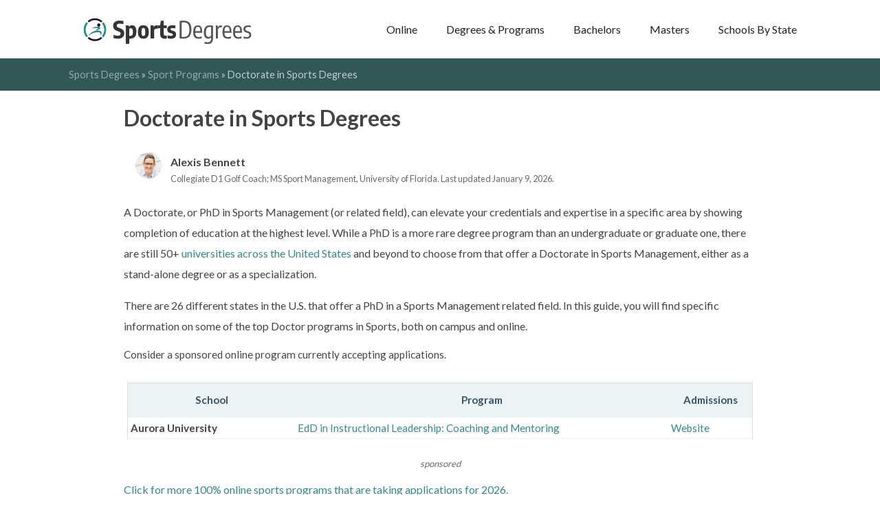

--- FILE ---
content_type: text/html; charset=UTF-8
request_url: https://www.sportsdegrees.org/programs/doctorate
body_size: 11177
content:
<!doctype html>
<html lang="en-US" class="no-js">
<head>
<meta charset="UTF-8">

<link href="https://www.sportsdegrees.org/images/fav.png" rel="shortcut icon">
<link href="https://www.sportsdegrees.org/images/fav.png" rel="apple-touch-icon-precomposed">
<meta http-equiv="X-UA-Compatible" content="IE=edge,chrome=1">
<meta name="viewport" content="width=device-width, initial-scale=1.0">
<link rel="preconnect" href="https://fonts.googleapis.com">
<link rel="preconnect" href="https://fonts.gstatic.com" crossorigin>
<link href="https://fonts.googleapis.com/css2?family=Lato:wght@400;700&display=swap" rel="stylesheet"> 
<meta name='robots' content='index, follow, max-image-preview:large, max-snippet:-1, max-video-preview:-1' />

	<!-- This site is optimized with the Yoast SEO plugin v26.9 - https://yoast.com/product/yoast-seo-wordpress/ -->
	<title>Best Doctorate in Sport Management Degrees for 2026, Online Incl.</title>
	<meta name="description" content="Learn about the terminal doctorate degrees in sports that are available. On-campus and Online programs reviewed. Updated for 2026." />
	<link rel="canonical" href="https://www.sportsdegrees.org/programs/doctorate" />
	<meta property="og:locale" content="en_US" />
	<meta property="og:type" content="article" />
	<meta property="og:title" content="Best Doctorate in Sport Management Degrees for 2026, Online Incl." />
	<meta property="og:description" content="Learn about the terminal doctorate degrees in sports that are available. On-campus and Online programs reviewed. Updated for 2026." />
	<meta property="og:url" content="https://www.sportsdegrees.org/programs/doctorate" />
	<meta property="og:site_name" content="Sports Degrees" />
	<meta property="article:modified_time" content="2026-01-09T16:57:27+00:00" />
	<meta property="og:image" content="https://www.sportsdegrees.org/wp-content/uploads/2021/06/logo.png" />
	<meta property="og:image:width" content="285" />
	<meta property="og:image:height" content="57" />
	<meta property="og:image:type" content="image/png" />
	<meta name="twitter:card" content="summary_large_image" />
	<script type="application/ld+json" class="yoast-schema-graph">{"@context":"https://schema.org","@graph":[{"@type":"WebPage","@id":"https://www.sportsdegrees.org/programs/doctorate","url":"https://www.sportsdegrees.org/programs/doctorate","name":"Best Doctorate in Sport Management Degrees for 2026, Online Incl.","isPartOf":{"@id":"https://www.sportsdegrees.org/#website"},"datePublished":"2021-06-03T18:05:23+00:00","dateModified":"2026-01-09T16:57:27+00:00","description":"Learn about the terminal doctorate degrees in sports that are available. On-campus and Online programs reviewed. Updated for 2026.","breadcrumb":{"@id":"https://www.sportsdegrees.org/programs/doctorate#breadcrumb"},"inLanguage":"en-US","potentialAction":[{"@type":"ReadAction","target":["https://www.sportsdegrees.org/programs/doctorate"]}]},{"@type":"BreadcrumbList","@id":"https://www.sportsdegrees.org/programs/doctorate#breadcrumb","itemListElement":[{"@type":"ListItem","position":1,"name":"Sports Degrees","item":"https://www.sportsdegrees.org/"},{"@type":"ListItem","position":2,"name":"Sport Programs","item":"https://www.sportsdegrees.org/programs"},{"@type":"ListItem","position":3,"name":"Doctorate in Sports Degrees"}]},{"@type":"WebSite","@id":"https://www.sportsdegrees.org/#website","url":"https://www.sportsdegrees.org/","name":"Sports Degrees","description":"Just another WordPress site","publisher":{"@id":"https://www.sportsdegrees.org/#organization"},"potentialAction":[{"@type":"SearchAction","target":{"@type":"EntryPoint","urlTemplate":"https://www.sportsdegrees.org/?s={search_term_string}"},"query-input":{"@type":"PropertyValueSpecification","valueRequired":true,"valueName":"search_term_string"}}],"inLanguage":"en-US"},{"@type":"Organization","@id":"https://www.sportsdegrees.org/#organization","name":"SportsDegrees.org","url":"https://www.sportsdegrees.org/","logo":{"@type":"ImageObject","inLanguage":"en-US","@id":"https://www.sportsdegrees.org/#/schema/logo/image/","url":"https://www.sportsdegrees.org/wp-content/uploads/2021/06/logo.png","contentUrl":"https://www.sportsdegrees.org/wp-content/uploads/2021/06/logo.png","width":285,"height":57,"caption":"SportsDegrees.org"},"image":{"@id":"https://www.sportsdegrees.org/#/schema/logo/image/"}}]}</script>
	<!-- / Yoast SEO plugin. -->


<link rel="alternate" title="oEmbed (JSON)" type="application/json+oembed" href="https://www.sportsdegrees.org/wp-json/oembed/1.0/embed?url=https%3A%2F%2Fwww.sportsdegrees.org%2Fprograms%2Fdoctorate" />
<link rel="alternate" title="oEmbed (XML)" type="text/xml+oembed" href="https://www.sportsdegrees.org/wp-json/oembed/1.0/embed?url=https%3A%2F%2Fwww.sportsdegrees.org%2Fprograms%2Fdoctorate&#038;format=xml" />
<style id='wp-img-auto-sizes-contain-inline-css' type='text/css'>
img:is([sizes=auto i],[sizes^="auto," i]){contain-intrinsic-size:3000px 1500px}
/*# sourceURL=wp-img-auto-sizes-contain-inline-css */
</style>
<style id='wp-emoji-styles-inline-css' type='text/css'>

	img.wp-smiley, img.emoji {
		display: inline !important;
		border: none !important;
		box-shadow: none !important;
		height: 1em !important;
		width: 1em !important;
		margin: 0 0.07em !important;
		vertical-align: -0.1em !important;
		background: none !important;
		padding: 0 !important;
	}
/*# sourceURL=wp-emoji-styles-inline-css */
</style>
<style id='wp-block-library-inline-css' type='text/css'>
:root{--wp-block-synced-color:#7a00df;--wp-block-synced-color--rgb:122,0,223;--wp-bound-block-color:var(--wp-block-synced-color);--wp-editor-canvas-background:#ddd;--wp-admin-theme-color:#007cba;--wp-admin-theme-color--rgb:0,124,186;--wp-admin-theme-color-darker-10:#006ba1;--wp-admin-theme-color-darker-10--rgb:0,107,160.5;--wp-admin-theme-color-darker-20:#005a87;--wp-admin-theme-color-darker-20--rgb:0,90,135;--wp-admin-border-width-focus:2px}@media (min-resolution:192dpi){:root{--wp-admin-border-width-focus:1.5px}}.wp-element-button{cursor:pointer}:root .has-very-light-gray-background-color{background-color:#eee}:root .has-very-dark-gray-background-color{background-color:#313131}:root .has-very-light-gray-color{color:#eee}:root .has-very-dark-gray-color{color:#313131}:root .has-vivid-green-cyan-to-vivid-cyan-blue-gradient-background{background:linear-gradient(135deg,#00d084,#0693e3)}:root .has-purple-crush-gradient-background{background:linear-gradient(135deg,#34e2e4,#4721fb 50%,#ab1dfe)}:root .has-hazy-dawn-gradient-background{background:linear-gradient(135deg,#faaca8,#dad0ec)}:root .has-subdued-olive-gradient-background{background:linear-gradient(135deg,#fafae1,#67a671)}:root .has-atomic-cream-gradient-background{background:linear-gradient(135deg,#fdd79a,#004a59)}:root .has-nightshade-gradient-background{background:linear-gradient(135deg,#330968,#31cdcf)}:root .has-midnight-gradient-background{background:linear-gradient(135deg,#020381,#2874fc)}:root{--wp--preset--font-size--normal:16px;--wp--preset--font-size--huge:42px}.has-regular-font-size{font-size:1em}.has-larger-font-size{font-size:2.625em}.has-normal-font-size{font-size:var(--wp--preset--font-size--normal)}.has-huge-font-size{font-size:var(--wp--preset--font-size--huge)}.has-text-align-center{text-align:center}.has-text-align-left{text-align:left}.has-text-align-right{text-align:right}.has-fit-text{white-space:nowrap!important}#end-resizable-editor-section{display:none}.aligncenter{clear:both}.items-justified-left{justify-content:flex-start}.items-justified-center{justify-content:center}.items-justified-right{justify-content:flex-end}.items-justified-space-between{justify-content:space-between}.screen-reader-text{border:0;clip-path:inset(50%);height:1px;margin:-1px;overflow:hidden;padding:0;position:absolute;width:1px;word-wrap:normal!important}.screen-reader-text:focus{background-color:#ddd;clip-path:none;color:#444;display:block;font-size:1em;height:auto;left:5px;line-height:normal;padding:15px 23px 14px;text-decoration:none;top:5px;width:auto;z-index:100000}html :where(.has-border-color){border-style:solid}html :where([style*=border-top-color]){border-top-style:solid}html :where([style*=border-right-color]){border-right-style:solid}html :where([style*=border-bottom-color]){border-bottom-style:solid}html :where([style*=border-left-color]){border-left-style:solid}html :where([style*=border-width]){border-style:solid}html :where([style*=border-top-width]){border-top-style:solid}html :where([style*=border-right-width]){border-right-style:solid}html :where([style*=border-bottom-width]){border-bottom-style:solid}html :where([style*=border-left-width]){border-left-style:solid}html :where(img[class*=wp-image-]){height:auto;max-width:100%}:where(figure){margin:0 0 1em}html :where(.is-position-sticky){--wp-admin--admin-bar--position-offset:var(--wp-admin--admin-bar--height,0px)}@media screen and (max-width:600px){html :where(.is-position-sticky){--wp-admin--admin-bar--position-offset:0px}}
/*wp_block_styles_on_demand_placeholder:698254487a37f*/
/*# sourceURL=wp-block-library-inline-css */
</style>
<style id='classic-theme-styles-inline-css' type='text/css'>
/*! This file is auto-generated */
.wp-block-button__link{color:#fff;background-color:#32373c;border-radius:9999px;box-shadow:none;text-decoration:none;padding:calc(.667em + 2px) calc(1.333em + 2px);font-size:1.125em}.wp-block-file__button{background:#32373c;color:#fff;text-decoration:none}
/*# sourceURL=/wp-includes/css/classic-themes.min.css */
</style>
<link rel='stylesheet' id='normalize-css' href='https://www.sportsdegrees.org/wp-content/themes/sports-degrees/normalize.css?ver=1.0' media='all' />
<link rel='stylesheet' id='sports-degrees-css' href='https://www.sportsdegrees.org/wp-content/themes/sports-degrees/style.css?ver=1.0' media='all' />
<script type="text/javascript" src="https://www.sportsdegrees.org/wp-content/themes/sports-degrees/js/lib/conditionizr-4.3.0.min.js?ver=4.3.0" id="conditionizr-js"></script>
<script type="text/javascript" src="https://www.sportsdegrees.org/wp-content/themes/sports-degrees/js/lib/modernizr-2.7.1.min.js?ver=2.7.1" id="modernizr-js"></script>
<script type="text/javascript" src="https://www.sportsdegrees.org/wp-includes/js/jquery/jquery.min.js?ver=3.7.1" id="jquery-core-js"></script>
<script type="text/javascript" src="https://www.sportsdegrees.org/wp-includes/js/jquery/jquery-migrate.min.js?ver=3.4.1" id="jquery-migrate-js"></script>
<script type="text/javascript" src="https://www.sportsdegrees.org/wp-content/themes/sports-degrees/js/scripts.js?ver=1.0.0" id="html5blankscripts-js"></script>
<link rel="https://api.w.org/" href="https://www.sportsdegrees.org/wp-json/" /><link rel="alternate" title="JSON" type="application/json" href="https://www.sportsdegrees.org/wp-json/wp/v2/pages/148" /><script>
        // conditionizr.com
        // configure environment tests
        conditionizr.config({
            assets: 'https://www.sportsdegrees.org/wp-content/themes/sports-degrees',
            tests: {}
        });
</script>
<script>var clicky_site_ids = clicky_site_ids || []; clicky_site_ids.push(101320459);</script>
<script async src="//static.getclicky.com/js"></script>
</head>
<body class="wp-singular page-template-default page page-id-148 page-child parent-pageid-139 wp-theme-sports-degrees doctorate">
<header class="header clear" role="banner"><div class="inner">
<nav class="nav-main" id="SportsNav" itemtype="https://schema.org/SiteNavigationElement" itemscope>
<div class="sports-logo-col"><a href="https://www.sportsdegrees.org/" class="sportslogo"><img class="sports-logo" src="https://www.sportsdegrees.org/images/logo.png" alt="Sports Management Degrees" title="Sports Degrees" rel="home" /></a></div>
<div class="nav-col">
<div class="dropdown">
<button class="navdropdwn"><a href="#">Online</a></button>
<div class="dropdown-content">
<a href="https://www.sportsdegrees.org/online/bachelors">Online Bachelor of Sport Management</a>
<a href="https://www.sportsdegrees.org/online/masters">Online Master of Sport Management</a>
</div>
</div>
<div class="dropdown">
<button class="navdropdwn"><a href="https://www.sportsdegrees.org/programs">Degrees & Programs</a></button>
<div class="dropdown-content">
<a href="https://www.sportsdegrees.org/programs/athletic-administration">Athletic Administration</a>
<a href="https://www.sportsdegrees.org/programs/exercise-science">Exercise Science Degrees</a>
<a href="https://www.sportsdegrees.org/programs/kinesiology">Kinesiology Degrees</a>
<a href="https://www.sportsdegrees.org/programs/coaching">Coaching Degrees</a>
<a href="https://www.sportsdegrees.org/programs/health-and-wellness">Health and Wellness Degrees</a>
<a href="https://www.sportsdegrees.org/programs/sport-industry-management">Sports Industry Management</a>
<a href="https://www.sportsdegrees.org/programs/sport-analytics">Sports Analytics Degrees</a>
<a href="https://www.sportsdegrees.org/programs/sport-marketing">Sports Marketing Degrees</a>
<a href="https://www.sportsdegrees.org/programs/sport-psychology">Sports Psychology Degrees</a>
<a class="dropdown-parent" href="https://www.sportsdegrees.org/programs">View All Areas of Study</a>
</div>
</div>
<div class="dropdown">
<button class="navdropdwn"><a href="https://www.sportsdegrees.org/programs/bachelors">Bachelors</a></button>
<div class="dropdown-content">
<a href="https://www.sportsdegrees.org/online/bachelors">Online Bachelor of Sport Management</a>
</div>
</div>
<div class="dropdown">
<button class="navdropdwn"><a href="https://www.sportsdegrees.org/programs/master-of-sport-management">Masters</a></button>
<div class="dropdown-content">
<a href="https://www.sportsdegrees.org/online/masters">Online Master of Sport Management</a>
<a href="https://www.sportsdegrees.org/programs/master-of-sport-management">Master of Sport Management</a>
<a href="https://www.sportsdegrees.org/programs/master-of-sport-administration">Master of Sport Administration</a>
</div>
</div>
<div class="dropdown">
<button class="navdropdwn"><a href="https://www.sportsdegrees.org/schools-by-state">Schools By State</a></button>
<div class="dropdown-content">
<a href="https://www.sportsdegrees.org/schools-by-state/arizona">Arizona</a>
<a href="https://www.sportsdegrees.org/schools-by-state/california">California</a>
<a href="https://www.sportsdegrees.org/schools-by-state/florida">Florida</a>
<a href="https://www.sportsdegrees.org/schools-by-state/georgia">Georgia</a>
<a href="https://www.sportsdegrees.org/schools-by-state/new-york">New York</a>
<a href="https://www.sportsdegrees.org/schools-by-state/north-carolina">North Carolina</a>
<a href="https://www.sportsdegrees.org/schools-by-state/ohio">Ohio</a>
<a href="https://www.sportsdegrees.org/schools-by-state/texas">Texas</a>
<a href="https://www.sportsdegrees.org/schools-by-state/dc">Washington DC</a>
<a class="dropdown-parent" href="https://www.sportsdegrees.org/schools-by-state">View All States</a>
</div>
</div> 
<a href="javascript:void(0);" style="font-size:15px;" class="icon" onclick="myFunction()">&#9776;</a>
</div>
</nav>
<script>
function myFunction() {
var x = document.getElementById("SportsNav");
if (x.className === "nav-main") {
x.className += " responsive";
} else {
x.className = "nav-main";
}
}
</script>
<!-- /nav -->
</div></header>
<!-- /header -->
<div class="bc"><div class="inner"><p id="breadcrumbs"><span><span><a href="https://www.sportsdegrees.org/">Sports Degrees</a></span> » <span><a href="https://www.sportsdegrees.org/programs">Sport Programs</a></span> » <span class="breadcrumb_last" aria-current="page">Doctorate in Sports Degrees</span></span></p></div></div>
<!-- wrapper -->
<div class="wrapper">

<main class="main" role="main">
<!-- section -->
<section>
<h1>Doctorate in Sports Degrees</h1>
<!-- article -->
<article id="post-148" class="post-148 page type-page status-publish hentry tax_degree-doctorate">
<div class="authorcard"><img class="fleft thumb authorpic" src="/images/contrib/ab.jpg" alt="Doctorate in Sports Degrees written by Alexis Bennett" /> <div class="authorname">Alexis Bennett</div>
<div class="authorbio">Collegiate D1 Golf Coach; MS Sport Management, University of Florida. Last updated January 9, 2026.</div></div>
<p>A Doctorate, or PhD in Sports Management (or related field), can elevate your credentials and expertise in a specific area by showing completion of education at the highest level. While a PhD is a more rare degree program than an undergraduate or graduate one, there are still 50+ <a href="https://www.sportsdegrees.org/schools-by-state">universities across the United States</a> and beyond to choose from that offer a Doctorate in Sports Management, either as a stand-alone degree or as a specialization. </p>
<p>There are 26 different states in the U.S. that offer a PhD in a Sports Management related field. In this guide, you will find specific information on some of the top Doctor programs in Sports, both on campus and online.</p>
<div class="list l-school_featured_prog"><p class="pintro">Consider a sponsored online program currently accepting applications.</p></div><div class="online-degrees online-degrees-list"><table class="table">
<tbody><tr class="table-head">
<th>School</th>
<th>Program</th>
<th>Admissions</th>
</tr><tr><td class="tdschool" data-th="School"><strong>Aurora University</strong></td>
<td data-th="Program"><a href="https://info.online.aurora.edu/edd-af/?utm_source=HML&utm_content=sportsdegrees&utm_term=sportsdegrees&utm_campaign=sportsdegrees" target="_blank" rel="nofollow">EdD in Instructional Leadership: Coaching and Mentoring</a>
<div class="degree-info"></div></td>
<td data-th="Admissions"><a class="website" href="https://info.online.aurora.edu/edd-af/?utm_source=HML&utm_content=sportsdegrees&utm_term=sportsdegrees&utm_campaign=sportsdegrees" target="_blank" rel="nofollow">Website</a></td>
</tr></tbody></table><div class="spo">sponsored</div></div>
<p><a class="hi" href="https://www.sportsdegrees.org/search-programs">Click for more 100% online sports programs that are taking applications for 2026.</a></p>
<h2>Sport Management as a Concentration at the Doctorate Degree Level</h2>
<p>While a PhD in Sports Management alone is an option, like at Louisiana State University, another common setup you will see as you research programs is for Sports Management to be listed as a concentration underneath a broader PhD program umbrella. </p>
<p>At Ohio State University, the Doctorate degree offered is in Philosophy with a specialization in Sport Management. At Indiana University, the Doctorate degree listed is in Human Performance. </p>
<h2>5 of the Top Online Doctorates in Sport Management Updated for 2026</h2>
<h3>#1 Troy University</h3>
<h4>PhD in Sport Management</h4>
<p>Troy's Ph.D. program in sport management was the first to be offered online in the country. This program focusing on enhancing your critical thinking and research-based skills required in the contemporary sport industry. Troy boasts a highly regarded faculty that includes the man referred to as the “Father of Modern Sport Management,” professor Packianathan Chelladurai.<br />
<a target="_blank" href="https://www.troy.edu/academics/academic-programs/graduate/sport-management-phd.html">Website</a></p>
<h3>#2 Concordia University</h3>
<h4>Tuition: $9,100 </h4>
<p>Concordia is an interdisciplinary degree program designed for students who aim to pursue academic, clinical, leadership, or research roles in the fields of health promotion, exercise science, kinesiology, and human performance. An online degree with classes beginning every eight weeks, a tuition guarantee, and small class sizes provides maximum flexibility, even for the working professional.<br />
<a target="_blank" href="https://exsci.cuchicago.edu/phd-health-human-performance/">Website</a></p>
<h3>#3 University of Houston</h3>
<h4>PhD in Kinesiology</h4>
<p>UH focuses on four areas of kinesiology: motor behavior, exercise physiology, sport and fitness administration, and obesity studies. A unique guiding philosophy of this program is that students and advisors work closely together to develop a course of study that meets the student's professional goals. As part of the application process, prospective students are required to identify their field of study as well as potential professors with whom they share common scientific interests who will support their admission.<br />
<a target="_blank" href="https://www.uh.edu/class/hhp/graduate-programs/phd-kinesiology/">Website</a></p>
<h3>#4 East Tennessee State University</h3>
<h4>Doctor of Education in Global Sport Leadership</h4>
<p>ETSU's 60 credit Doctorate of Education in Global Sport Leadership is unique for two reasons. Though attained 100% online, this program has a requirement to attend an international sport event. This program does not have a traditional dissertation. Instead is a Doctoral Capstone Project, which provides the opportunity to display learning gained throughout the entire program into one, seamless project experience.<br />
<a target="_blank" href="https://www.etsu.edu/online/graduate-degrees/global-sport-leadership.php">Website</a></p>
<h3>#5 Northcentral University</h3>
<h4>Phd. Ed. in Sport and Athletic Management</h4>
<p>Northcentral's Phd. Ed. in Sport and Athletic Management includes 20 courses with lectures that do not follow a strict class schedule and no group assignments giving a much more independent learning environment. The faculty is 100% educated at the doctoral level so you can be assured you are receiving instruction and advice from faculty who have been where you are.<br />
<a target="_blank" href="https://www.ncu.edu/programs-degrees/education/sport-and-athletic-management-phd-ed#gref">Website</a></p>
<div class="list l-school_featured_prog"><p class="pintro">Consider a sponsored online program currently accepting applications.</p></div><div class="online-degrees online-degrees-list"><table class="table">
<tbody><tr class="table-head">
<th>School</th>
<th>Program</th>
<th>Admissions</th>
</tr><tr><td class="tdschool" data-th="School"><strong>Aurora University</strong></td>
<td data-th="Program"><a href="https://info.online.aurora.edu/edd-af/?utm_source=HML&utm_content=sportsdegrees&utm_term=sportsdegrees&utm_campaign=sportsdegrees" target="_blank" rel="nofollow">EdD in Instructional Leadership: Coaching and Mentoring</a>
<div class="degree-info"></div></td>
<td data-th="Admissions"><a class="website" href="https://info.online.aurora.edu/edd-af/?utm_source=HML&utm_content=sportsdegrees&utm_term=sportsdegrees&utm_campaign=sportsdegrees" target="_blank" rel="nofollow">Website</a></td>
</tr></tbody></table><div class="spo">sponsored</div></div>
<p><a class="hi" href="https://www.sportsdegrees.org/search-programs">View more featured 100% online sports degree programs that are taking applications for 2026.</a></p>
<h2>12 Common Courses For Sports Management Doctorate Programs</h2>
<p>It's helpful to have a clear understanding of what you want to do with your degree after successful completion in order to select a curriculum that best suits your career goals and aspirations. With this in mind, pay close attention to some of the example course offerings within each program overview. Does one sample of courses stick out to you as more closely aligned with your vision than another?</p>
<h4>Introduction to Sport Management</h4>
<p>Provides an overview of the basic organizational and business structure of the sport, fitness, and leisure industries. Areas of coverage include professional, Olympic, and intercollegiate, as well as the exercise/fitness promotion business sector. This course is intended to provide a foundation for upper level courses.</p>
<h4>Organizational Behavior in Sport</h4>
<p>Through critical readings, analysis, and class discussions this course examines organizational behavior dynamics and practices and their application to both business and the sport environments. It covers macro issues such as structure, centralization or decentralization, technology and how these issues impact an individual's function within an organization. Micro behavioral science concepts are also touched on including motivation, conflict, leadership, decision-making, group dynamics, power, control and different methods of communication.</li>
<h4>Sport Finance</h4>
<p>An introduction to the principles of finance and how they can be apply to the sports industry. Covers such issues as financial statements, time value of money, investment valuations, risk, and budget management. This is particularly crucial to facility and team management careers.</p>
<h4>Sport Marketing</h4>
<p>Applying fundamental concepts in marketing management to managerial decision making in the sport industry including customer acquisition and orientation, consumer (or fan) behavior analysis, market segmentation strategies, market research methods, brand management, and the marketing mix. Final projects in this class typically involve the development of a comprehensive strategic marketing plan as part of a team to simulate the corporate environment.</p>
<h4>Sports &amp; Media</h4>
<p>Studies the relationships that exist between the media and sports in America, including the role newspapers, magazines, radio, and television play as commercial enterprises in the coverage and production of sporting events. Economic and legal issues as they pertain to the administration of sports programs are also of particular interest.</p>
<h4>Society &amp; Sport</h4>
<p>Complex social issues are analyzed through the lens of sport, giving way to a thought-provoking understanding of the importance and value of different cultures within their greater communities.  Cultural components are explored including gender, race, ethnicity, religion, and socioeconomic class. Sport is examined through the paradigm of different cultures within the U.S. and throughout the world.</p>
<h4>Sport Psychology</h4>
<p>Studies the behavioral, affective, and cognitive reactions to sport settings by athletes and fans. Also examines techniques and methods for reaching peak performance in athletes by using the context of applied, clinical, educational and experimental sport psychology.</p>
<h4>Facility Management</h4>
<p>Analyzes the process of designing, managing, and selecting sites for various sport facilities. Focuses on event planning and management for sport and special events and explores the beneficial economic impacts of sport facilities and events on cities and regions.</p>
<h4>Sports Sponsorship &amp; Promotions</h4>
<p>Provides both a theoretical and applied understanding of the values and limits to sponsorship-linked marketing. Various areas of sponsorships exist including contract negotiations, branding, product placement, and advertising. This course takes an integrated marketing communications perspective and treats sponsorship as just one contributing factor to an overall communications strategy by a team or organization.</p>
<h4>Sport Organization Strategy</h4>
<p>Studying the links between the organization, its strategy and the overall environment.  This class synthesizes core sports management theories and principles from core courses in the functional areas of marketing, management, sponsorship, and finance to provide a total enterprise perspective on strategy. Courses in strategy typically rely heavily on client-specific issues and case studies to achieve learning objectives.</p>
<h4>Legal Issues in Sport</h4>
<p>Course overview of legal aspects affecting sport, recreation, and fitness industries. Can include employment contracts, leases, waivers, tort liability for coaches, administrators, employees, and independent contractors; 14th Amendment Due Process and Equal Protection; product liability; and statutory regulation including Title IX, ADA, Anti-Trust, and IRS code.</p>
<h4>Sports Economics &amp; Public Policy</h4>
<p>Course provides an introduction to the economics of sports and its incorporation of public policy. Much of modern sport is organized along commercial business lines and is subject both to the laws of economics but also the regulatory framework imposed upon it by local, state, and federal governments.</p>
<div class="list l-school_featured_prog"><p class="pintro">Consider a sponsored online program currently accepting applications.</p></div><div class="sports-degrees sports-degrees-list"><table class="table">
<tbody><tr class="table-head">
<th>School</th>
<th>Program</th>
<th>Admissions</th>
</tr><tr><td class="tdschool" data-th="School"><strong>Aurora University</strong></td>
<td data-th="Program"><a href="https://info.online.aurora.edu/edd-af/?utm_source=HML&utm_content=sportsdegrees&utm_term=sportsdegrees&utm_campaign=sportsdegrees" target="_blank" rel="nofollow">EdD in Instructional Leadership: Coaching and Mentoring</a></td>
<td data-th="Admissions"><a class="website" href="https://info.online.aurora.edu/edd-af/?utm_source=HML&utm_content=sportsdegrees&utm_term=sportsdegrees&utm_campaign=sportsdegrees" target="_blank" rel="nofollow">Website</a></td>
</tr></tbody></table><div class="spo">sponsored</div></div>
<p><a class="hi" href="https://www.sportsdegrees.org/search-programs">View more featured 100% online sports degree programs that are taking applications.</a></p>

<h2>5 of the Top On-Campus Programs </h2>
<h3> #1 Indiana University &#8211; Doctor of Human Performance &#8211; Sport Management</h3>
<ul>
<li>Location &#8211; Bloomington, Indiana </li>
<li>Annual Tuition Cost &#8211; In-State: $10,500 / Out-of-State: $30,600</li>
<li>Program Overview &#8211; recommended for students looking to work in the academic field of sports management. 90 credits, 20-30 credits of dissertation work </li>
<li>Courses Offered &#8211; Epidemiology, Foundations of Public Health, Statistics in Public Health, electives in a variety of areas such as Business and Communication </li>
</ul>
<h3> #2 Louisiana State University &#8211; Doctor of Sport Management</h3>
<ul>
<li>Location &#8211; Baton Rouge, Louisiana</li>
<li>Annual Tuition Cost &#8211; In-State: $12,500 / Out-of-State: $29,400 </li>
<li>Program Overview &#8211; with a strong focus on sport management courses, LSU&#8217;s program relies heavily on independent studies and mentorship. 77 credits, 9 credits of dissertation work</li>
<li>Courses Offered &#8211; Administrative Problems in Kinesiology, Social Issues in Sport, Organizational Behavior in Sport, Facilities Management</li>
</ul>
<h3> #3 University of Connecticut &#8211; Doctor of Philosophy &#8211; Sports Management</h3>
<ul>
<li>Location &#8211; Storrs Mansfield, Connecticut</li>
<li>Per Credit Tuition Cost &#8211; In-State: $525 / Out-of-State: $1,300 </li>
<li>Program Overview &#8211; as part of UConn&#8217;s Department of Educational Leadership, this degree focuses more on the social justice and organizational changes within the arena of sports management through research and theory. 45 credits, 15 credits of dissertation work</li>
<li>Courses Offered &#8211; Educational Policies and Procedures, Qualitative Methods, Current Research in Sport Management, Organizational Learning</li>
</ul>
<h3> #4 Florida State University &#8211; Doctor of Philosophy &#8211; Sport Management</h3>
<ul>
<li>Location &#8211; Tallahassee, Florida</li>
<li>Per Credit Tuition Cost &#8211; In-State: $480 / Out-of-State: $1,100</li>
<li>Program Overview &#8211; very sports-focused with deep dives in the areas of business, management, marketing and sports research. 56 credits, 24 credits of dissertation work </li>
<li>Courses Offered &#8211; Globalization, Sport Marketing, Sport Media Culture Studies, Sport Marketing, Management in Sport</li>
</ul>
<h3> #5 Ohio State University &#8211; Doctor of Kinesiology &#8211; Sport Management</h3>
<ul>
<li>Location &#8211; Columbus, Ohio</li>
<li>Annual Tuition Cost &#8211; In-State: $12,800 / Out-of-State: $37,300 </li>
<li>Program Overview &#8211; this degree program is comprehensive of the physical nature of sport and the body mixed with a comprehensive overview of the wider world of sport and its effect on human nature. 57 credits, 6 credits of dissertation work</li>
<li>Courses Offered &#8211; Women in Sport History, Sport and Sexuality, Behavioral Methods, Advanced Physiology  </li>
</ul>
<h2>Careers and Work Beyond your Doctorate</h2>
<p>Now is a very exciting time to be educated and consequently working in sports. Sports is a global language understood and shared by so many people! Equally as wide and diverse are the many career path options available to you with completion of a post-graduate degree in the area of Sports Management. These are just a few areas to consider after successfully defending your dissertation, but the sky is the limit!</p>
<h4>Corporate Careers</h4>
<p>Sport organizations such as the United States Golf Association or the United States Tennis Association that oversee the growth and administration of their respective sports across the country at the elite amateur level require marketing professionals, tournament directors, sponsorship liaisons, rules officials, and sports information directors.</p>
<h4>Professional Sports</h4>
<p>Team management requires a lot of diverse backgrounds from facilities management to equipment experts to marketing and promotional specialists.</p>
<h4>Collegiate Athletics</h4>
<p>A degree in sport management can afford you opportunities either on or off university campuses. The National Collegiate Athletics Association has a centralized headquarters employing compliance directors, marketing managers, regional directors, and sport-specific and championship oversights. At the conference level, each individual conference (such as the American Athletic Conference, the Big 10, or the Southeastern Conference) has many of the same job titles as the NCAA headquarters but they operate to serve a smaller number of institutions and can therefore cater their attention to the specific needs of their member affiliates. </p>
<p>On-campus jobs can vary from the top down. There is typically one Vice President for Athletics with many Associate or Senior Athletics Directors under him or her who oversee different departments such as Athletic Training, Marketing and Communications, Compliance, etc. At the middle-management level sport management degrees can help you land jobs as a development officer, sports information director, compliance officer, or director of operations for one or more teams.</p>
<h4>Coaching or Recruitment</h4>
<p>Perhaps one of the most practical applications of an advanced degree in sport management is as a coach or recruitment specialist. There are several agencies here in the United States and also abroad that exist to help educate, promote, and secure scholarships for their perspective student-athlete clients. Coaching, of course, is the purest form of sport management! Engaging with student-athletes, developing their skills, and helping them to achieve success on and off the field of play while managing all of the behind-the-scenes administrative work like uniforms, equipment, travel, and budget are all skills that can be enhanced by a sports management degree.</p>
<h3>Sports Degrees by Level</h3>
<ul><li><a href="https://www.sportsdegrees.org/programs/bachelors">Bachelors degrees in sports</a></li>
<li><a href="https://www.sportsdegrees.org/online/bachelors">Online Bachelors in Sports Management</a></li>
<li><a href="https://www.sportsdegrees.org/online/masters">Online Masters in Sports Management</a></li>
<li><a href="https://www.sportsdegrees.org/programs/doctorate">Doctorate degrees in sports</a></li>
</ul>

<h3>Sport Program Areas</h3>
<ul><li><a href="https://www.sportsdegrees.org/programs/athletic-administration">Athletic Administration Degrees</a></li>
<li><a href="https://www.sportsdegrees.org/programs/exercise-science">Exercise Science Degrees</a></li>
<li><a href="https://www.sportsdegrees.org/programs/kinesiology">Kinesiology Degrees</a></li>
<li><a href="https://www.sportsdegrees.org/programs/coaching">Coaching Degrees</a></li>
<li><a href="https://www.sportsdegrees.org/programs/health-and-wellness">Health and Wellness Degrees</a></li>
<li><a href="https://www.sportsdegrees.org/programs/sport-industry-management">Sports Industry Management</a></li>
<li><a href="https://www.sportsdegrees.org/programs/sport-analytics">Sports Analytics Degrees</a></li>
<li><a href="https://www.sportsdegrees.org/programs/sport-marketing">Sports Marketing Degrees</a></li>
<li><a href="https://www.sportsdegrees.org/programs/sport-psychology">Sports Psychology Degrees</a></li>
<li><a href="https://www.sportsdegrees.org/programs/recreation-management">Recreation Management Degrees</a></li>
</li>
</ul>
</article>
<!-- /article -->
</section>
<!-- /section -->
</main>
<aside class="sidebar" role="complementary">
</aside>

<!-- footer -->
<footer class="footer" role="contentinfo">
	<div class="row"><div class="col">&copy; 2026 <a href="/">Sports Degrees</a></div><div class="col"><a href="/about">About</a> | <a href="/privacy-policy">Privacy Policy</a> | <a href="/privacy-policy/ccpa">CCPA</a></div></div>
</footer>
<!-- /footer -->
</div>
<!-- /wrapper -->
<script type="speculationrules">
{"prefetch":[{"source":"document","where":{"and":[{"href_matches":"/*"},{"not":{"href_matches":["/wp-*.php","/wp-admin/*","/wp-content/uploads/*","/wp-content/*","/wp-content/plugins/*","/wp-content/themes/sports-degrees/*","/*\\?(.+)"]}},{"not":{"selector_matches":"a[rel~=\"nofollow\"]"}},{"not":{"selector_matches":".no-prefetch, .no-prefetch a"}}]},"eagerness":"conservative"}]}
</script>
<script id="wp-emoji-settings" type="application/json">
{"baseUrl":"https://s.w.org/images/core/emoji/17.0.2/72x72/","ext":".png","svgUrl":"https://s.w.org/images/core/emoji/17.0.2/svg/","svgExt":".svg","source":{"concatemoji":"https://www.sportsdegrees.org/wp-includes/js/wp-emoji-release.min.js?ver=6.9"}}
</script>
<script type="module">
/* <![CDATA[ */
/*! This file is auto-generated */
const a=JSON.parse(document.getElementById("wp-emoji-settings").textContent),o=(window._wpemojiSettings=a,"wpEmojiSettingsSupports"),s=["flag","emoji"];function i(e){try{var t={supportTests:e,timestamp:(new Date).valueOf()};sessionStorage.setItem(o,JSON.stringify(t))}catch(e){}}function c(e,t,n){e.clearRect(0,0,e.canvas.width,e.canvas.height),e.fillText(t,0,0);t=new Uint32Array(e.getImageData(0,0,e.canvas.width,e.canvas.height).data);e.clearRect(0,0,e.canvas.width,e.canvas.height),e.fillText(n,0,0);const a=new Uint32Array(e.getImageData(0,0,e.canvas.width,e.canvas.height).data);return t.every((e,t)=>e===a[t])}function p(e,t){e.clearRect(0,0,e.canvas.width,e.canvas.height),e.fillText(t,0,0);var n=e.getImageData(16,16,1,1);for(let e=0;e<n.data.length;e++)if(0!==n.data[e])return!1;return!0}function u(e,t,n,a){switch(t){case"flag":return n(e,"\ud83c\udff3\ufe0f\u200d\u26a7\ufe0f","\ud83c\udff3\ufe0f\u200b\u26a7\ufe0f")?!1:!n(e,"\ud83c\udde8\ud83c\uddf6","\ud83c\udde8\u200b\ud83c\uddf6")&&!n(e,"\ud83c\udff4\udb40\udc67\udb40\udc62\udb40\udc65\udb40\udc6e\udb40\udc67\udb40\udc7f","\ud83c\udff4\u200b\udb40\udc67\u200b\udb40\udc62\u200b\udb40\udc65\u200b\udb40\udc6e\u200b\udb40\udc67\u200b\udb40\udc7f");case"emoji":return!a(e,"\ud83e\u1fac8")}return!1}function f(e,t,n,a){let r;const o=(r="undefined"!=typeof WorkerGlobalScope&&self instanceof WorkerGlobalScope?new OffscreenCanvas(300,150):document.createElement("canvas")).getContext("2d",{willReadFrequently:!0}),s=(o.textBaseline="top",o.font="600 32px Arial",{});return e.forEach(e=>{s[e]=t(o,e,n,a)}),s}function r(e){var t=document.createElement("script");t.src=e,t.defer=!0,document.head.appendChild(t)}a.supports={everything:!0,everythingExceptFlag:!0},new Promise(t=>{let n=function(){try{var e=JSON.parse(sessionStorage.getItem(o));if("object"==typeof e&&"number"==typeof e.timestamp&&(new Date).valueOf()<e.timestamp+604800&&"object"==typeof e.supportTests)return e.supportTests}catch(e){}return null}();if(!n){if("undefined"!=typeof Worker&&"undefined"!=typeof OffscreenCanvas&&"undefined"!=typeof URL&&URL.createObjectURL&&"undefined"!=typeof Blob)try{var e="postMessage("+f.toString()+"("+[JSON.stringify(s),u.toString(),c.toString(),p.toString()].join(",")+"));",a=new Blob([e],{type:"text/javascript"});const r=new Worker(URL.createObjectURL(a),{name:"wpTestEmojiSupports"});return void(r.onmessage=e=>{i(n=e.data),r.terminate(),t(n)})}catch(e){}i(n=f(s,u,c,p))}t(n)}).then(e=>{for(const n in e)a.supports[n]=e[n],a.supports.everything=a.supports.everything&&a.supports[n],"flag"!==n&&(a.supports.everythingExceptFlag=a.supports.everythingExceptFlag&&a.supports[n]);var t;a.supports.everythingExceptFlag=a.supports.everythingExceptFlag&&!a.supports.flag,a.supports.everything||((t=a.source||{}).concatemoji?r(t.concatemoji):t.wpemoji&&t.twemoji&&(r(t.twemoji),r(t.wpemoji)))});
//# sourceURL=https://www.sportsdegrees.org/wp-includes/js/wp-emoji-loader.min.js
/* ]]> */
</script>
</body>
</html>


--- FILE ---
content_type: text/css; charset=UTF-8
request_url: https://www.sportsdegrees.org/wp-content/themes/sports-degrees/style.css?ver=1.0
body_size: 3627
content:
/*
	Theme Name: Sports Degrees
	Theme URI: https://www.sportsdegrees.org
	Description: Sports Degrees
	Version: 1.4.3
*/

/*------------------------------------*\
    MAIN
\*------------------------------------*/

/* global box-sizing */
*,
*:after,
*:before {
	-moz-box-sizing:border-box;
	box-sizing:border-box;
	-webkit-font-smoothing:antialiased;
	font-smoothing:antialiased;
	text-rendering:optimizeLegibility;
}
/* html element 62.5% font-size for REM use */
html {
	font-size:62.5%;
}
body {
	font:400 16px/1.9 'Lato', 'Helvetica Neue', Helvetica, Arial, sans-serif;
	color:#444;
}
/* clear */
.clear:before,
.clear:after {
    content:' ';
    display:table;
}

.clear:after {
    clear:both;
}
.clear {
    *zoom:1;
}
img {
	max-width:100%;
	vertical-align:bottom;
}
a, a:visited {
	color:#318a8a;
	text-decoration:none;
}
a:hover {
	color:#DB8851;
}
a:focus {
	outline:0;
}
a:hover,
a:active {
	outline:0;
}
input:focus {
	outline:0;
	border:1px solid #04A4CC;
}

/*------------------------------------*\
    STRUCTURE
\*------------------------------------*/

/* wrapper */
.wrapper, .inner {
	max-width:1080px;
	width:95%;
	margin:0 auto;
	position:relative;
}
/* header */
.header {background:#FFF; color:#333; width:100%;}
.bc {width:100%; margin:0 auto; font-size:.9em; background: #325757; padding: .1em 0; line-height:1.1em;}
#breadcrumbs, #breadcrumbs a {color:#FFF; opacity:.7;}
/* logo */
.logo {float:none; padding:.5em 0;}
@media only screen and (min-width: 768px) {.logo {float:left;}}
.logo-img {}
/* nav */
.nav {float:right; vertical-align:middle; padding:1.25em 1em;}
.nav a {color:#FFF; padding:0 10px; text-decoration:none;}
/* main */
.main, .main-full {float:none; width:100%; margin:0 auto; padding:0 2em;}
@media only screen and (min-width: 768px) {.main {/*float:left; width:70%;*/ padding:0 5em;}}
/* content full */
.content-full {width:100%; margin:0 auto;}
/* sidebar */
.sidebar {float:none; width:100%; margin:1em auto; padding:0 .5em;}
@media only screen and (min-width: 768px) {.sidebar {float:right; width:30%;}}
/* footer */
.footer {clear:both; width:100%; float:none; margin:1em auto 0;}


/*------------------------------------*\
    IMAGES
\*------------------------------------*/


/*------------------------------------*\
    LISTS
\*------------------------------------*/
ul, ol {margin:.5em;}
ul li {list-style:none; padding-left:.25em;}
ul li::before {content: '>'; font-weight: bold; color: #0a4445; padding-right: .5em;}
.sidebar ul {margin:.01em;}

/*------------------------------------*\
    HERO
\*------------------------------------*/
.hero {background: #edf3f5; width:100%; margin:0 auto; padding: 1em 0;}
.hero a, .hero a:visited {border-bottom:1px dotted;}
.intro {color: #c89e8e; margin:0; padding:0; font-size:1.1em;}
h1.intro-h1 {margin-top:.2em; line-height:1.2em;}
h1 {line-height:1.2em;}
a.sports-button {display:inline-block; background-color: #b35532; color: white; border-bottom:none; font-weight:normal; text-align:center; padding:1em; width: 210px; text-align: center; padding: 1em; line-height: 1.1em; border-radius: 4px; margin: 1em;}
a.sports-button:hover, a.sports-button:visited:hover {filter: brightness(85%);}}

/*------------------------------------*\
	TYPOGRAPHY
\*------------------------------------*/

@font-face {
	font-family:'Font-Name';
	src:url('fonts/font-name.eot');
	src:url('fonts/font-name.eot?#iefix') format('embedded-opentype'),
		url('fonts/font-name.woff') format('woff'),
		url('fonts/font-name.ttf') format('truetype'),
		url('fonts/font-name.svg#font-name') format('svg');
    font-weight:normal;
    font-style:normal;
}

/*------------------------------------*\
    RESPONSIVE
\*------------------------------------*/

@media only screen and (min-width:320px) {

}
@media only screen and (min-width:480px) {

}
@media only screen and (min-width:768px) {

}
@media only screen and (min-width:1024px) {

}
@media only screen and (min-width:1140px) {

}
@media only screen and (min-width:1280px) {

}
@media only screen and (-webkit-min-device-pixel-ratio:1.5),
	   only screen and (min-resolution:144dpi) {

}

/*------------------------------------*\
    MISC
\*------------------------------------*/

::selection {
	background:#00415a;
	color:#FFF;
	text-shadow:none;
}
::-webkit-selection {
	background:#00415a;
	color:#FFF;
	text-shadow:none;
}
::-moz-selection {
	background:#00415a;
	color:#FFF;
	text-shadow:none;
}

/*------------------------------------*\
    WORDPRESS CORE
\*------------------------------------*/
ul {list-style:none;}

.alignnone {
	margin:5px 20px 20px 0;
}
.aligncenter,
div.aligncenter {
	display:block;
	margin:5px auto 5px auto;
}
.alignright {
	float:right;
	margin:5px 0 20px 20px;
}
.alignleft {
	float:left;
	margin:5px 20px 20px 0;
}
a img.alignright {
	float:right;
	margin:5px 0 20px 20px;
}
a img.alignnone {
	margin:5px 20px 20px 0;
}
a img.alignleft {
	float:left;
	margin:5px 20px 20px 0;
}
a img.aligncenter {
	display:block;
	margin-left:auto;
	margin-right:auto;
}
.wp-caption {
	background:#FFF;
	border:1px solid #F0F0F0;
	max-width:96%;
	padding:5px 3px 10px;
	text-align:center;
}
.wp-caption.alignnone {
	margin:5px 20px 20px 0;
}
.wp-caption.alignleft {
	margin:5px 20px 20px 0;
}
.wp-caption.alignright {
	margin:5px 0 20px 20px;
}
.wp-caption img {
	border:0 none;
	height:auto;
	margin:0;
	max-width:98.5%;
	padding:0;
	width:auto;
}
.wp-caption .wp-caption-text,
.gallery-caption {
	font-size:11px;
	line-height:17px;
	margin:0;
	padding:0 4px 5px;
}
.sticky {

}
.bypostauthor {

}

/*------------------------------------*\
    PRINT
\*------------------------------------*/

@media print {
	* {
		background:transparent !important;
		color:#000 !important;
		box-shadow:none !important;
		text-shadow:none !important;
	}
	a,
	a:visited {
		text-decoration:underline;
	}
	a[href]:after {
		content:" (" attr(href) ")";
	}
	abbr[title]:after {
		content:" (" attr(title) ")";
	}
	.ir a:after,
	a[href^="javascript:"]:after,
	a[href^="#"]:after {
		content:"";
	}
	pre,blockquote {
		border:1px solid #999;
		page-break-inside:avoid;
	}
	thead {
		display:table-header-group;
	}
	tr,img {
		page-break-inside:avoid;
	}
	img {
		max-width:100% !important;
	}
	@page {
		margin:0.5cm;
	}
	p,
	h2,
	h3 {
		orphans:3;
		widows:3;
	}
	h2,
	h3 {
		page-break-after:avoid;
	}
}
/* Sports Degrees Responsive Navigation */
.nav-main {overflow: hidden; max-width: 1600px; margin: 0 auto; text-align:right;}
.nav-main a, .nav-main a:visited {float: left; display: block; color: #222; text-align: left; padding: 14px 16px; text-decoration: none; font-size: inherit; border-bottom:none;}
.active {color: inherit;}
.nav-main .icon {display: none;}
.dropdown {float: left; overflow: hidden;}
.dropdown .navdropdwn {border: none; outline: none; color: #222; padding: 3px 5px; background-color: inherit; font-family: inherit; margin: 0;}
.dropdown-content {font-size: .9em; display: none; position: absolute; background-color: #F9F9F9; min-width: 160px; border:2px solid #425DB7; border-radius:3px; box-shadow: 0px 8px 16px 0px rgba(0,0,0,0.2); z-index: 9999;}
.dropdown-content a, .dropdown-content a:visited {float: none; color: #222; padding: 3px 5px; text-decoration: none; display: block; text-align: left;}
.dropdown-content a.dropdown-parent {color:#425DB7; border-top:1px solid #425DB7; font-weight:bold;}
.nav-main a:hover, .dropdown:hover .navdropdwn, .nav-main a:focus, .nav-main a:hover, .nav-main a:active {color: #425DB7; background:inherit;}
.dropdown-content a:hover {background-color: #F5F5F5; color: #425DB7;}
.nav-main .sports-logo-col {display: block; float:left;}
.nav-main .nav-col {float:right; margin: 1em auto 0; width:auto;}
.nav-main a.sports-logo:hover, a.sports-logo img:hover {background-color: none;}
.dropdown:hover .dropdown-content {display: block;}
img.sportsimage {display:block;}
@media screen and (max-width: 1000px) {
.nav-main a:not(:first-child), .dropdown .navdropdwn { display: none; }
.nav-main a.icon {float: right; display: block;}
.nav-main.responsive {position: relative;}
.nav-main .nav-col {float: none; margin: 1em auto;}
.nav-main.responsive .icon {position: absolute; right: 0; top: 0;}
.nav-main.responsive a {float: none; display: block; text-align: left;}
.nav-main.responsive .dropdown {float: none;  width:100%; clear:both;}
.nav-main.responsive .dropdown-content {position: relative;}
.nav-main.responsive .dropdown .navdropdwn {display: block; width: 100%; text-align: left;}
button.navdropdwn {background:inherit; color:inherit; font-size:inherit; border:inherit; border-radius:inherit; padding:inherit;}
img.sportsimage {display:none;}}
.nav-col {float: none; margin:10px auto 0;}
i.down {border: solid #FFF; border-width: 0 1px 1px 0; display: inline-block; padding: 3px; transform: rotate(45deg); -webkit-transform: rotate(45deg); float: right; display: block; margin: 6px 0px 0px 10px;}
/* Spec */
.main h2 {display:inline-block; position:relative; line-height:1.2em;}
.main h2::before {content: '';  position: absolute; bottom: 0; width: 45%; left: .1%; border-bottom: 3px solid #00415a;}
h3 {line-height: 1.3em;}
/* Authorship */
.authorcard {border: none; background: inherit; padding: .5em 1em;}
img.authorpic {width: 40px; margin-right: .75em; border-radius: 50%; border: 1px solid #f7fafb;}
.authorname {font-weight:bold;}
.authorbio {line-height:1.5em; font-size:.8em; opacity:.8;}
em.reviewed {font-size: .9em; display: block; color: orangered;; line-height:1.2em;}
.updated {font-size: .8em; color: color: #325757; opacity: .7;}

/*Listings*/
.group-schoolname-sp {display:none;}
/* Disc */
p.pintro {line-height:1.4em; margin:0; padding:0; font-size:.95em;}
.spo {text-align: center; line-height: 1em; opacity: .8; font-size: 13px; margin-top: 0; padding-top: 0; font-style: italic;}
.sp {float:right; background: #c1c1c1; color: white; font-size:13px; border-radius: 50%; font-weight: bold; line-height: 1em; padding: 2px 9px 2px 7px; font-style:italic;}
.sp1 {background: #c1c1c1; color:white; font-size:13px; border-radius: 50%; font-weight: bold; line-height: 1em; padding: 1px 8px 1px 6px; font-style:italic;}

/* Table Sports Campuses */
.table-sports {line-height:1.4em; font-size:.95em;}
table tr td {padding: .55em .1em; border-bottom: 1px solid #EEE;}
.table-sports tr td.td-school {min-width:200px;}
.table-sports em {font-size:.9em; opacity:.7; padding-left:5px;}
.accred {display:none;}
.accredCOSMA, .accredNASSM, .accredOnline, .accredCAATE, .accredCampus {font-size: .7em; padding: .2em; max-width: 50%; margin: 0 auto; text-align: center; display: block;}
.accredCOSMA {background: #01C8DF; color: #005760;}
.accredNASSM {background: #89C499; color: #357246;}
.accredOnline {background: #DAEAD0; color: #395724;}
.accredCampus {background: none; color: #888;}
.accredCAATE {background: #D7C5A2; color: #866a17;}

/* Columns */
.row {display: table; width: 100%; margin:1% auto;}
.row .col {display: table-cell; padding:1%;}
@media only screen and (max-width: 900px) {.row .col {display: block; width: 95%; margin:1% auto;}}
/* Cards */
.card {background-color:#edf3f5; display:block; height:auto; padding:12px; width:98%; margin:4% auto; border-radius:5px; font-family:inherit;}
.callout {width:90%; margin:2% auto; padding:1.5%; overflow:hidden;}
.fright {float:right;}
.fleft {float:left;}
/* Headings */
h4 {line-height:1.5em; padding:0; margin:.25em auto 0;}

/*------------------------------------*\
    TABLES
\*-----------------------------------

/* Table */
/*table.table a, table.table a:visited, a.hi, a.hi:visited {color:inherit;}*/
table, table.table {border-collapse:collapse; width: 99%; margin: 2em auto; border: 1px solid #DDD; background-color:#FFF; line-height:1.3em; font-size:.95em; clear:both}
table tr th {background: #edf3f5; color: #345866; padding:1em .25em;}
table tr {border-bottom:1px solid #edf3f5;}
table tr td {padding:.4em .25em; line-height:1.2em;}
table tr td.tdschool {background:#FFF; min-width: 175px;}
.website {display:block;}
.thecheck {border: none; font-size: 1.3em; padding: 2px 5px; background: #3E8484; color: white; text-shadow: 1px 1px #324d4d; border-radius: 50%;}
/* Adjust Table for Tablets and Mobile */
@media only screen and (max-width: 767px), (min-device-width: 768px) and (max-device-width: 1024px)  {
table, thead, tbody, th, td, tr {display: block; font-size:.95em;}
table tr th {display:none;}
table tr { border: none;}
table tr td {border: none; border-bottom: 1px solid #edf3f5; position: relative; padding-left: 1%; }
table tr td.tdschool {background: #edf3f5; color: #00415a; font-size:1.1em; border:none; width:100%;}
/*table tr td::before {content: attr(data-th)": "; font-weight: bold; width:6.5em; display: inline-block; text-align:left;}*/
table tr td.tdschool::before, table tr td.tdinfo::before, table tr td::before {content: none; width:0;}
/*.accredCOSMA, .accredNASSM, .accredOnline {padding-left:5%;}*/
}
.degree-info {font-size:.9em; opacity:.7; line-height:1.4em; padding-left:.5em;}

/* Search Results */
.results-card {display:block; margin:2em auto; width:98%; border:1px solid #EEE; border-radius: 4px; clear:both; background:#FFF; box-shadow: 0px 1px 7px #999; transition: box-shadow 0.15s ease-in-out 0s;}
.results-card:hover {box-shadow: 0px 1px 18px #555; transition: box-shadow 0.25s ease-in-out 0s;}
.flex-container {display: flex; flex-wrap: nowrap;}
.flex-item-left {flex: 70%;}
.flex-item-right {flex: 30%; border-left: 1px solid #EEE; padding: .5em 1em;}

/* Body */
.results-highlights {display: flex; flex-wrap: nowrap; text-align: center; border-top:1px solid #ddd; vertical-align: baseline;}
.res {flex: 30%; line-height: 1.5em; font-size: 12.5px; padding: 10px 5px; width: 30%; margin: 0 auto; text-align: center;}
.resbright {border-right: 1px solid #DDD;}
.res1:before {content:"✔ "; font-weight:bold;}
.res2:before {content:"✎ "; font-weight:bold;}
.res3:before {content:"Level: "; font-weight:bold;}
.results-school-mobile-image {display:none;}
img.results-image {max-width:270px; max-height:90px; height:auto; margin:1em auto; display:block;}
.results-program-name {font-weight:bold; font-size: 243x; padding: .5em; border-bottom:1px solid #EEE; line-height:1.2em;}
.results-school-name {opacity:.7; font-size: 16px; padding: 0 1em .5em; line-height:1.2em;}
.results-writeup {opacity:.7; font-size:13px; line-height:1.5em; padding: 0 1em; margin: .2em 1em 1em;}
.results-center {text-align:center;}
a.results-button, a.results-button:visited {border-radius: 3px; padding: 5px 10px; text-align:center; width: 260px; margin: 0 auto; display: block;}
a.results-button:after, a.results-button:visited:after {content: '  →';}
a.results-button:hover, a.results-button:visited:hover {filter: brightness(85%);}
.click-to {opacity:.7; font-size:12px; line-height:1.5em; text-align:center; margin: 1.5em 0 .5em;}

/* Responsive */ @media (max-width: 800px) {.flex-container, .results-highlights {display: flex; flex-wrap: wrap;}
.flex-item-right, .flex-item-left {flex: 100%;}
.results-program-name {font-size: 20px; padding: .5em; border-bottom:1px solid #EEE; line-height:1.2em;}
.resbright {/*border-right:none;*/ border-bottom:1px solid #DDD;}
.results-school-mobile-image {display:block;float:right;width:45%; margin:0;}
a.results-button, a.results-button:visited {width: 80%;}
img.results-image-mobile {max-width:99%; margin:0 auto; height:auto; max-height:100px; padding:.5em; float:right; background-color:white;}
img.results-image {display:none;}
.results-program-name {border-bottom:none;}
.results-school-name {border-bottom:1px solid #EEE;}}

/* Customize Results Colors Here */
/* Request Info Button */ a.results-button, a.results-button:visited {background-color: #c44a0e; color: white;}
/* Program Name */ .results-program-name a {color:#444;}
/* Program Name Hover */ .results-program-name a:hover {color:royalblue;}
/* Writeup Link Color */ p.results-writeup a, p.results-writeup a:visited {color: royalblue;}
/* Highlights */ .results-highlights {color: #555; background: #E7E9EB;}